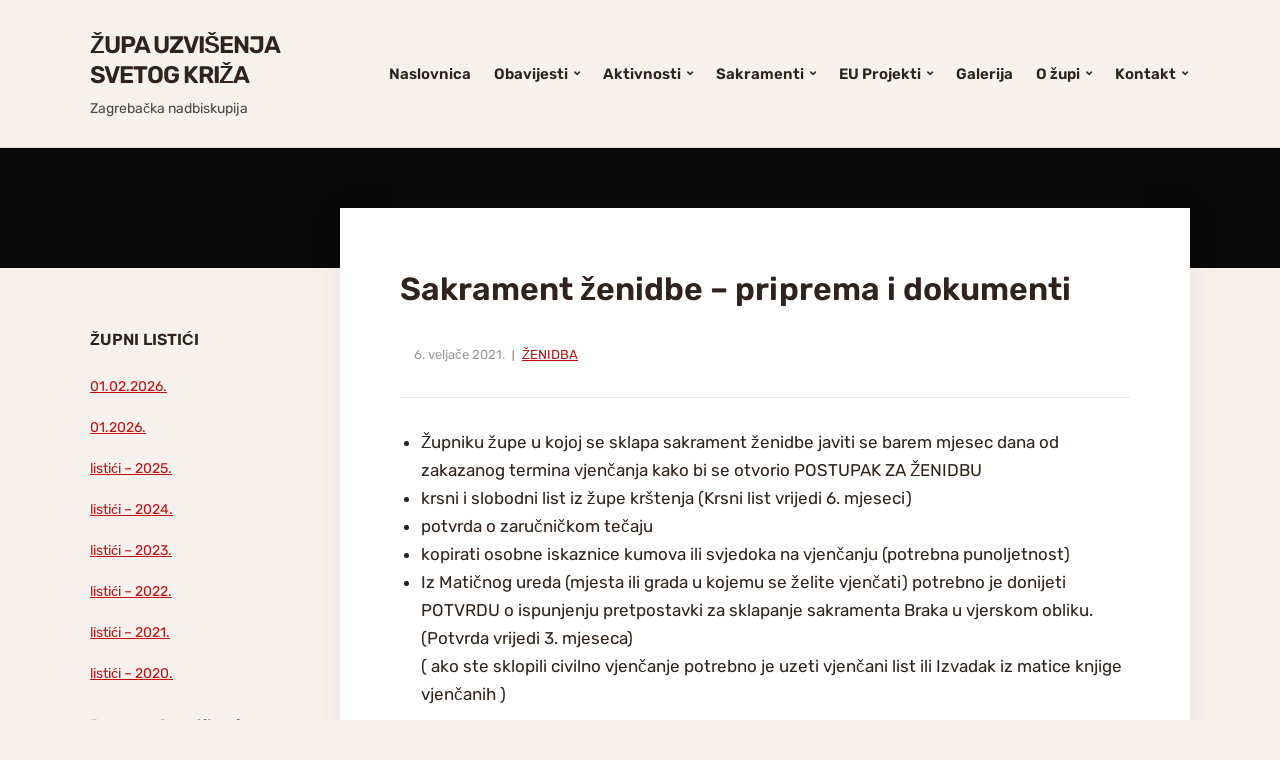

--- FILE ---
content_type: text/html; charset=UTF-8
request_url: https://www.zupa-svkrizzacretje.hr/2021/02/06/sakrament-zenidbe-priprema-i-dokumenti/
body_size: 9487
content:
<!DOCTYPE html>
<html lang="hr">
<head>
	<meta charset="UTF-8" />
	<meta http-equiv="X-UA-Compatible" content="IE=edge" />
	<meta name="viewport" content="width=device-width, initial-scale=1.0" />
<link rel="profile" href="//gmpg.org/xfn/11" />
	<title>Sakrament ženidbe &#8211; priprema i dokumenti &#8211; Župa Uzvišenja Svetog Križa</title>
<meta name='robots' content='max-image-preview:large' />
<link rel="alternate" type="application/rss+xml" title="Župa Uzvišenja Svetog Križa &raquo; Kanal" href="https://www.zupa-svkrizzacretje.hr/feed/" />
<link rel="alternate" type="application/rss+xml" title="Župa Uzvišenja Svetog Križa &raquo; Kanal komentara" href="https://www.zupa-svkrizzacretje.hr/comments/feed/" />
<link rel="alternate" type="application/rss+xml" title="Župa Uzvišenja Svetog Križa &raquo; Sakrament ženidbe &#8211; priprema i dokumenti Kanal komentara" href="https://www.zupa-svkrizzacretje.hr/2021/02/06/sakrament-zenidbe-priprema-i-dokumenti/feed/" />
<script type="text/javascript">
/* <![CDATA[ */
window._wpemojiSettings = {"baseUrl":"https:\/\/s.w.org\/images\/core\/emoji\/14.0.0\/72x72\/","ext":".png","svgUrl":"https:\/\/s.w.org\/images\/core\/emoji\/14.0.0\/svg\/","svgExt":".svg","source":{"concatemoji":"https:\/\/www.zupa-svkrizzacretje.hr\/wp-includes\/js\/wp-emoji-release.min.js?ver=6.4.7"}};
/*! This file is auto-generated */
!function(i,n){var o,s,e;function c(e){try{var t={supportTests:e,timestamp:(new Date).valueOf()};sessionStorage.setItem(o,JSON.stringify(t))}catch(e){}}function p(e,t,n){e.clearRect(0,0,e.canvas.width,e.canvas.height),e.fillText(t,0,0);var t=new Uint32Array(e.getImageData(0,0,e.canvas.width,e.canvas.height).data),r=(e.clearRect(0,0,e.canvas.width,e.canvas.height),e.fillText(n,0,0),new Uint32Array(e.getImageData(0,0,e.canvas.width,e.canvas.height).data));return t.every(function(e,t){return e===r[t]})}function u(e,t,n){switch(t){case"flag":return n(e,"\ud83c\udff3\ufe0f\u200d\u26a7\ufe0f","\ud83c\udff3\ufe0f\u200b\u26a7\ufe0f")?!1:!n(e,"\ud83c\uddfa\ud83c\uddf3","\ud83c\uddfa\u200b\ud83c\uddf3")&&!n(e,"\ud83c\udff4\udb40\udc67\udb40\udc62\udb40\udc65\udb40\udc6e\udb40\udc67\udb40\udc7f","\ud83c\udff4\u200b\udb40\udc67\u200b\udb40\udc62\u200b\udb40\udc65\u200b\udb40\udc6e\u200b\udb40\udc67\u200b\udb40\udc7f");case"emoji":return!n(e,"\ud83e\udef1\ud83c\udffb\u200d\ud83e\udef2\ud83c\udfff","\ud83e\udef1\ud83c\udffb\u200b\ud83e\udef2\ud83c\udfff")}return!1}function f(e,t,n){var r="undefined"!=typeof WorkerGlobalScope&&self instanceof WorkerGlobalScope?new OffscreenCanvas(300,150):i.createElement("canvas"),a=r.getContext("2d",{willReadFrequently:!0}),o=(a.textBaseline="top",a.font="600 32px Arial",{});return e.forEach(function(e){o[e]=t(a,e,n)}),o}function t(e){var t=i.createElement("script");t.src=e,t.defer=!0,i.head.appendChild(t)}"undefined"!=typeof Promise&&(o="wpEmojiSettingsSupports",s=["flag","emoji"],n.supports={everything:!0,everythingExceptFlag:!0},e=new Promise(function(e){i.addEventListener("DOMContentLoaded",e,{once:!0})}),new Promise(function(t){var n=function(){try{var e=JSON.parse(sessionStorage.getItem(o));if("object"==typeof e&&"number"==typeof e.timestamp&&(new Date).valueOf()<e.timestamp+604800&&"object"==typeof e.supportTests)return e.supportTests}catch(e){}return null}();if(!n){if("undefined"!=typeof Worker&&"undefined"!=typeof OffscreenCanvas&&"undefined"!=typeof URL&&URL.createObjectURL&&"undefined"!=typeof Blob)try{var e="postMessage("+f.toString()+"("+[JSON.stringify(s),u.toString(),p.toString()].join(",")+"));",r=new Blob([e],{type:"text/javascript"}),a=new Worker(URL.createObjectURL(r),{name:"wpTestEmojiSupports"});return void(a.onmessage=function(e){c(n=e.data),a.terminate(),t(n)})}catch(e){}c(n=f(s,u,p))}t(n)}).then(function(e){for(var t in e)n.supports[t]=e[t],n.supports.everything=n.supports.everything&&n.supports[t],"flag"!==t&&(n.supports.everythingExceptFlag=n.supports.everythingExceptFlag&&n.supports[t]);n.supports.everythingExceptFlag=n.supports.everythingExceptFlag&&!n.supports.flag,n.DOMReady=!1,n.readyCallback=function(){n.DOMReady=!0}}).then(function(){return e}).then(function(){var e;n.supports.everything||(n.readyCallback(),(e=n.source||{}).concatemoji?t(e.concatemoji):e.wpemoji&&e.twemoji&&(t(e.twemoji),t(e.wpemoji)))}))}((window,document),window._wpemojiSettings);
/* ]]> */
</script>
<link rel='stylesheet' id='ai1ec_style-css' href='//www.zupa-svkrizzacretje.hr/wp-content/plugins/all-in-one-event-calendar/public/themes-ai1ec/gamma/css/ai1ec_parsed_css.css?ver=3.0.0' type='text/css' media='all' />
<style id='wp-emoji-styles-inline-css' type='text/css'>

	img.wp-smiley, img.emoji {
		display: inline !important;
		border: none !important;
		box-shadow: none !important;
		height: 1em !important;
		width: 1em !important;
		margin: 0 0.07em !important;
		vertical-align: -0.1em !important;
		background: none !important;
		padding: 0 !important;
	}
</style>
<link rel='stylesheet' id='wp-block-library-css' href='https://www.zupa-svkrizzacretje.hr/wp-includes/css/dist/block-library/style.min.css?ver=6.4.7' type='text/css' media='all' />
<style id='classic-theme-styles-inline-css' type='text/css'>
/*! This file is auto-generated */
.wp-block-button__link{color:#fff;background-color:#32373c;border-radius:9999px;box-shadow:none;text-decoration:none;padding:calc(.667em + 2px) calc(1.333em + 2px);font-size:1.125em}.wp-block-file__button{background:#32373c;color:#fff;text-decoration:none}
</style>
<style id='global-styles-inline-css' type='text/css'>
body{--wp--preset--color--black: #000000;--wp--preset--color--cyan-bluish-gray: #abb8c3;--wp--preset--color--white: #ffffff;--wp--preset--color--pale-pink: #f78da7;--wp--preset--color--vivid-red: #cf2e2e;--wp--preset--color--luminous-vivid-orange: #ff6900;--wp--preset--color--luminous-vivid-amber: #fcb900;--wp--preset--color--light-green-cyan: #7bdcb5;--wp--preset--color--vivid-green-cyan: #00d084;--wp--preset--color--pale-cyan-blue: #8ed1fc;--wp--preset--color--vivid-cyan-blue: #0693e3;--wp--preset--color--vivid-purple: #9b51e0;--wp--preset--color--bbp-white-100: #ffffff;--wp--preset--color--bbp-black-100: #000000;--wp--preset--gradient--vivid-cyan-blue-to-vivid-purple: linear-gradient(135deg,rgba(6,147,227,1) 0%,rgb(155,81,224) 100%);--wp--preset--gradient--light-green-cyan-to-vivid-green-cyan: linear-gradient(135deg,rgb(122,220,180) 0%,rgb(0,208,130) 100%);--wp--preset--gradient--luminous-vivid-amber-to-luminous-vivid-orange: linear-gradient(135deg,rgba(252,185,0,1) 0%,rgba(255,105,0,1) 100%);--wp--preset--gradient--luminous-vivid-orange-to-vivid-red: linear-gradient(135deg,rgba(255,105,0,1) 0%,rgb(207,46,46) 100%);--wp--preset--gradient--very-light-gray-to-cyan-bluish-gray: linear-gradient(135deg,rgb(238,238,238) 0%,rgb(169,184,195) 100%);--wp--preset--gradient--cool-to-warm-spectrum: linear-gradient(135deg,rgb(74,234,220) 0%,rgb(151,120,209) 20%,rgb(207,42,186) 40%,rgb(238,44,130) 60%,rgb(251,105,98) 80%,rgb(254,248,76) 100%);--wp--preset--gradient--blush-light-purple: linear-gradient(135deg,rgb(255,206,236) 0%,rgb(152,150,240) 100%);--wp--preset--gradient--blush-bordeaux: linear-gradient(135deg,rgb(254,205,165) 0%,rgb(254,45,45) 50%,rgb(107,0,62) 100%);--wp--preset--gradient--luminous-dusk: linear-gradient(135deg,rgb(255,203,112) 0%,rgb(199,81,192) 50%,rgb(65,88,208) 100%);--wp--preset--gradient--pale-ocean: linear-gradient(135deg,rgb(255,245,203) 0%,rgb(182,227,212) 50%,rgb(51,167,181) 100%);--wp--preset--gradient--electric-grass: linear-gradient(135deg,rgb(202,248,128) 0%,rgb(113,206,126) 100%);--wp--preset--gradient--midnight: linear-gradient(135deg,rgb(2,3,129) 0%,rgb(40,116,252) 100%);--wp--preset--font-size--small: 13px;--wp--preset--font-size--medium: 20px;--wp--preset--font-size--large: 36px;--wp--preset--font-size--x-large: 42px;--wp--preset--spacing--20: 0.44rem;--wp--preset--spacing--30: 0.67rem;--wp--preset--spacing--40: 1rem;--wp--preset--spacing--50: 1.5rem;--wp--preset--spacing--60: 2.25rem;--wp--preset--spacing--70: 3.38rem;--wp--preset--spacing--80: 5.06rem;--wp--preset--shadow--natural: 6px 6px 9px rgba(0, 0, 0, 0.2);--wp--preset--shadow--deep: 12px 12px 50px rgba(0, 0, 0, 0.4);--wp--preset--shadow--sharp: 6px 6px 0px rgba(0, 0, 0, 0.2);--wp--preset--shadow--outlined: 6px 6px 0px -3px rgba(255, 255, 255, 1), 6px 6px rgba(0, 0, 0, 1);--wp--preset--shadow--crisp: 6px 6px 0px rgba(0, 0, 0, 1);}:where(.is-layout-flex){gap: 0.5em;}:where(.is-layout-grid){gap: 0.5em;}body .is-layout-flow > .alignleft{float: left;margin-inline-start: 0;margin-inline-end: 2em;}body .is-layout-flow > .alignright{float: right;margin-inline-start: 2em;margin-inline-end: 0;}body .is-layout-flow > .aligncenter{margin-left: auto !important;margin-right: auto !important;}body .is-layout-constrained > .alignleft{float: left;margin-inline-start: 0;margin-inline-end: 2em;}body .is-layout-constrained > .alignright{float: right;margin-inline-start: 2em;margin-inline-end: 0;}body .is-layout-constrained > .aligncenter{margin-left: auto !important;margin-right: auto !important;}body .is-layout-constrained > :where(:not(.alignleft):not(.alignright):not(.alignfull)){max-width: var(--wp--style--global--content-size);margin-left: auto !important;margin-right: auto !important;}body .is-layout-constrained > .alignwide{max-width: var(--wp--style--global--wide-size);}body .is-layout-flex{display: flex;}body .is-layout-flex{flex-wrap: wrap;align-items: center;}body .is-layout-flex > *{margin: 0;}body .is-layout-grid{display: grid;}body .is-layout-grid > *{margin: 0;}:where(.wp-block-columns.is-layout-flex){gap: 2em;}:where(.wp-block-columns.is-layout-grid){gap: 2em;}:where(.wp-block-post-template.is-layout-flex){gap: 1.25em;}:where(.wp-block-post-template.is-layout-grid){gap: 1.25em;}.has-black-color{color: var(--wp--preset--color--black) !important;}.has-cyan-bluish-gray-color{color: var(--wp--preset--color--cyan-bluish-gray) !important;}.has-white-color{color: var(--wp--preset--color--white) !important;}.has-pale-pink-color{color: var(--wp--preset--color--pale-pink) !important;}.has-vivid-red-color{color: var(--wp--preset--color--vivid-red) !important;}.has-luminous-vivid-orange-color{color: var(--wp--preset--color--luminous-vivid-orange) !important;}.has-luminous-vivid-amber-color{color: var(--wp--preset--color--luminous-vivid-amber) !important;}.has-light-green-cyan-color{color: var(--wp--preset--color--light-green-cyan) !important;}.has-vivid-green-cyan-color{color: var(--wp--preset--color--vivid-green-cyan) !important;}.has-pale-cyan-blue-color{color: var(--wp--preset--color--pale-cyan-blue) !important;}.has-vivid-cyan-blue-color{color: var(--wp--preset--color--vivid-cyan-blue) !important;}.has-vivid-purple-color{color: var(--wp--preset--color--vivid-purple) !important;}.has-black-background-color{background-color: var(--wp--preset--color--black) !important;}.has-cyan-bluish-gray-background-color{background-color: var(--wp--preset--color--cyan-bluish-gray) !important;}.has-white-background-color{background-color: var(--wp--preset--color--white) !important;}.has-pale-pink-background-color{background-color: var(--wp--preset--color--pale-pink) !important;}.has-vivid-red-background-color{background-color: var(--wp--preset--color--vivid-red) !important;}.has-luminous-vivid-orange-background-color{background-color: var(--wp--preset--color--luminous-vivid-orange) !important;}.has-luminous-vivid-amber-background-color{background-color: var(--wp--preset--color--luminous-vivid-amber) !important;}.has-light-green-cyan-background-color{background-color: var(--wp--preset--color--light-green-cyan) !important;}.has-vivid-green-cyan-background-color{background-color: var(--wp--preset--color--vivid-green-cyan) !important;}.has-pale-cyan-blue-background-color{background-color: var(--wp--preset--color--pale-cyan-blue) !important;}.has-vivid-cyan-blue-background-color{background-color: var(--wp--preset--color--vivid-cyan-blue) !important;}.has-vivid-purple-background-color{background-color: var(--wp--preset--color--vivid-purple) !important;}.has-black-border-color{border-color: var(--wp--preset--color--black) !important;}.has-cyan-bluish-gray-border-color{border-color: var(--wp--preset--color--cyan-bluish-gray) !important;}.has-white-border-color{border-color: var(--wp--preset--color--white) !important;}.has-pale-pink-border-color{border-color: var(--wp--preset--color--pale-pink) !important;}.has-vivid-red-border-color{border-color: var(--wp--preset--color--vivid-red) !important;}.has-luminous-vivid-orange-border-color{border-color: var(--wp--preset--color--luminous-vivid-orange) !important;}.has-luminous-vivid-amber-border-color{border-color: var(--wp--preset--color--luminous-vivid-amber) !important;}.has-light-green-cyan-border-color{border-color: var(--wp--preset--color--light-green-cyan) !important;}.has-vivid-green-cyan-border-color{border-color: var(--wp--preset--color--vivid-green-cyan) !important;}.has-pale-cyan-blue-border-color{border-color: var(--wp--preset--color--pale-cyan-blue) !important;}.has-vivid-cyan-blue-border-color{border-color: var(--wp--preset--color--vivid-cyan-blue) !important;}.has-vivid-purple-border-color{border-color: var(--wp--preset--color--vivid-purple) !important;}.has-vivid-cyan-blue-to-vivid-purple-gradient-background{background: var(--wp--preset--gradient--vivid-cyan-blue-to-vivid-purple) !important;}.has-light-green-cyan-to-vivid-green-cyan-gradient-background{background: var(--wp--preset--gradient--light-green-cyan-to-vivid-green-cyan) !important;}.has-luminous-vivid-amber-to-luminous-vivid-orange-gradient-background{background: var(--wp--preset--gradient--luminous-vivid-amber-to-luminous-vivid-orange) !important;}.has-luminous-vivid-orange-to-vivid-red-gradient-background{background: var(--wp--preset--gradient--luminous-vivid-orange-to-vivid-red) !important;}.has-very-light-gray-to-cyan-bluish-gray-gradient-background{background: var(--wp--preset--gradient--very-light-gray-to-cyan-bluish-gray) !important;}.has-cool-to-warm-spectrum-gradient-background{background: var(--wp--preset--gradient--cool-to-warm-spectrum) !important;}.has-blush-light-purple-gradient-background{background: var(--wp--preset--gradient--blush-light-purple) !important;}.has-blush-bordeaux-gradient-background{background: var(--wp--preset--gradient--blush-bordeaux) !important;}.has-luminous-dusk-gradient-background{background: var(--wp--preset--gradient--luminous-dusk) !important;}.has-pale-ocean-gradient-background{background: var(--wp--preset--gradient--pale-ocean) !important;}.has-electric-grass-gradient-background{background: var(--wp--preset--gradient--electric-grass) !important;}.has-midnight-gradient-background{background: var(--wp--preset--gradient--midnight) !important;}.has-small-font-size{font-size: var(--wp--preset--font-size--small) !important;}.has-medium-font-size{font-size: var(--wp--preset--font-size--medium) !important;}.has-large-font-size{font-size: var(--wp--preset--font-size--large) !important;}.has-x-large-font-size{font-size: var(--wp--preset--font-size--x-large) !important;}
.wp-block-navigation a:where(:not(.wp-element-button)){color: inherit;}
:where(.wp-block-post-template.is-layout-flex){gap: 1.25em;}:where(.wp-block-post-template.is-layout-grid){gap: 1.25em;}
:where(.wp-block-columns.is-layout-flex){gap: 2em;}:where(.wp-block-columns.is-layout-grid){gap: 2em;}
.wp-block-pullquote{font-size: 1.5em;line-height: 1.6;}
</style>
<link rel='stylesheet' id='contact-form-7-css' href='https://www.zupa-svkrizzacretje.hr/wp-content/plugins/contact-form-7/includes/css/styles.css?ver=5.6' type='text/css' media='all' />
<link rel='stylesheet' id='survey-maker-min-css' href='https://www.zupa-svkrizzacretje.hr/wp-content/plugins/survey-maker/public/css/survey-maker-public-min.css?ver=5.1.9.8' type='text/css' media='all' />
<link rel='stylesheet' id='faith-style-css' href='https://www.zupa-svkrizzacretje.hr/wp-content/themes/faith/style.css?ver=1.3.2' type='text/css' media='all' />
<style id='faith-style-inline-css' type='text/css'>

		/* Custom Header Background Color */
		:root {
			--faith-special-background-color: #f6f1ed;
		}

		/* Custom Footer Background Color */
		:root {
			--faith-footer-background-color: #b5a397;
		}

		/* Custom Accent Color */
		:root {
			--faith-primary-accent-color: #e3e1e3;
		}

		/* Custom Link Color */
		:root {
			--faith-link-color: #c11111;
		}

		/* Custom Link:hover Color */
		:root {
			--faith-link-color-hover: #c15555;
		}

		/* Custom Main Text Color */
		:root {
			--faith-primary-text-color: #30231d
		}

		/* Custom Secondary Text Color */

		:root {
			--faith-secondary-text-color: #6a5750;
		}
</style>
<link rel='stylesheet' id='ilovewp-icomoon-css' href='https://www.zupa-svkrizzacretje.hr/wp-content/themes/faith/css/icomoon.css?ver=1.3.2' type='text/css' media='all' />
<script type="text/javascript" src="https://www.zupa-svkrizzacretje.hr/wp-includes/js/jquery/jquery.min.js?ver=3.7.1" id="jquery-core-js"></script>
<script type="text/javascript" src="https://www.zupa-svkrizzacretje.hr/wp-includes/js/jquery/jquery-migrate.min.js?ver=3.4.1" id="jquery-migrate-js"></script>
<script type="text/javascript" src="https://www.zupa-svkrizzacretje.hr/wp-content/themes/faith/js/superfish.min.js?ver=1" id="jquery-superfish-js"></script>
<script type="text/javascript" src="https://www.zupa-svkrizzacretje.hr/wp-content/themes/faith/js/jquery.flexslider-min.js?ver=1" id="jquery-flexslider-js"></script>
<link rel="https://api.w.org/" href="https://www.zupa-svkrizzacretje.hr/wp-json/" /><link rel="alternate" type="application/json" href="https://www.zupa-svkrizzacretje.hr/wp-json/wp/v2/posts/2870" /><link rel="EditURI" type="application/rsd+xml" title="RSD" href="https://www.zupa-svkrizzacretje.hr/xmlrpc.php?rsd" />
<meta name="generator" content="WordPress 6.4.7" />
<link rel="canonical" href="https://www.zupa-svkrizzacretje.hr/2021/02/06/sakrament-zenidbe-priprema-i-dokumenti/" />
<link rel='shortlink' href='https://www.zupa-svkrizzacretje.hr/?p=2870' />
<link rel="alternate" type="application/json+oembed" href="https://www.zupa-svkrizzacretje.hr/wp-json/oembed/1.0/embed?url=https%3A%2F%2Fwww.zupa-svkrizzacretje.hr%2F2021%2F02%2F06%2Fsakrament-zenidbe-priprema-i-dokumenti%2F" />
<link rel="alternate" type="text/xml+oembed" href="https://www.zupa-svkrizzacretje.hr/wp-json/oembed/1.0/embed?url=https%3A%2F%2Fwww.zupa-svkrizzacretje.hr%2F2021%2F02%2F06%2Fsakrament-zenidbe-priprema-i-dokumenti%2F&#038;format=xml" />
<link rel="pingback" href="https://www.zupa-svkrizzacretje.hr/xmlrpc.php">
<style type="text/css" id="custom-background-css">
body.custom-background { background-color: #f6f1ed; }
</style>
	<link rel="icon" href="https://www.zupa-svkrizzacretje.hr/wp-content/uploads/2018/02/cropped-ikonastranice-32x32.jpg" sizes="32x32" />
<link rel="icon" href="https://www.zupa-svkrizzacretje.hr/wp-content/uploads/2018/02/cropped-ikonastranice-192x192.jpg" sizes="192x192" />
<link rel="apple-touch-icon" href="https://www.zupa-svkrizzacretje.hr/wp-content/uploads/2018/02/cropped-ikonastranice-180x180.jpg" />
<meta name="msapplication-TileImage" content="https://www.zupa-svkrizzacretje.hr/wp-content/uploads/2018/02/cropped-ikonastranice-270x270.jpg" />
		<style type="text/css" id="wp-custom-css">
			.category-services .post-meta{
	display: none;
}
p.my-class {     
  text-align: center;
	font-family: "Comic Sans MS"
}
.wrapper.wrapper-header {
    display: flex;
    align-items: center;
    justify-content: flex-start; /* sve ulijevo */
    gap: 10px; /* razmak između naslova i menija */
}


		</style>
		
</head>

<body class="post-template-default single single-post postid-2870 single-format-standard custom-background wp-embed-responsive page-header-default ">


<div id="container">

	<a class="skip-link screen-reader-text" href="#site-main">Idi na sadržaj</a>
	<header class="site-header" role="banner">
	
		<div class="wrapper wrapper-header">

			<div id="site-branding">				<p class="site-title"><a href="https://www.zupa-svkrizzacretje.hr/" rel="home">Župa Uzvišenja Svetog Križa</a></p>
				<p class="site-description">Zagrebačka nadbiskupija</p>			</div><!-- #site-branding -->
			<div id="site-header-navigation">

				<span id="site-mobile-menu-toggle">
	<button class="site-toggle-anchor">
		<span class="site-toggle-icon site-toggle-icon-open is-visible icon-icomoon ilovewp-icon-bars"></span>
		<span class="site-toggle-label site-toggle-label-open is-visible">Izbornik</span>
		<span class="site-toggle-icon site-toggle-icon-close icon-icomoon ilovewp-icon-bars"></span>
		<span class="site-toggle-label site-toggle-label-close">Izbornik</span>
	</button><!-- .site-toggle-anchor -->
</span><!-- #site-mobile-menu-toggle --><div id="site-mobile-menu">
	<div class="menu-wrapper">

				<nav class="mobile-menu" aria-label="Mobilni izbornik">
			<ul id="menu-top-menu" class="menu"><li id="menu-item-1270" class="menu-item menu-item-type-post_type menu-item-object-page menu-item-home menu-item-1270"><a href="https://www.zupa-svkrizzacretje.hr/">Naslovnica</a></li>
<li id="menu-item-127" class="menu-item menu-item-type-post_type menu-item-object-page current_page_parent menu-item-has-children menu-item-127"><a href="https://www.zupa-svkrizzacretje.hr/obavijesti/">Obavijesti</a><button class="sub-menu-toggle toggle-anchor"><span class="screen-reader-text">Prikaži pod-izbornik</span><i class="icon-icomoon ilovewp-icon-chevron-down"></i></span></button>
<ul class="sub-menu">
	<li id="menu-item-866" class="menu-item menu-item-type-post_type menu-item-object-page current_page_parent menu-item-866"><a href="https://www.zupa-svkrizzacretje.hr/obavijesti/">Sve obavijesti</a></li>
	<li id="menu-item-1274" class="menu-item menu-item-type-post_type menu-item-object-page menu-item-1274"><a href="https://www.zupa-svkrizzacretje.hr/calendar/">Kalendar</a></li>
	<li id="menu-item-135" class="menu-item menu-item-type-taxonomy menu-item-object-category menu-item-135"><a href="https://www.zupa-svkrizzacretje.hr/category/izdvojeno/">Izdvojeno</a></li>
</ul>
</li>
<li id="menu-item-930" class="menu-item menu-item-type-taxonomy menu-item-object-category menu-item-has-children menu-item-930"><a href="https://www.zupa-svkrizzacretje.hr/category/pastoralne-aktivnosti/">Aktivnosti</a><button class="sub-menu-toggle toggle-anchor"><span class="screen-reader-text">Prikaži pod-izbornik</span><i class="icon-icomoon ilovewp-icon-chevron-down"></i></span></button>
<ul class="sub-menu">
	<li id="menu-item-932" class="menu-item menu-item-type-taxonomy menu-item-object-category menu-item-932"><a href="https://www.zupa-svkrizzacretje.hr/category/pastoralne-aktivnosti/kreativna-radionica/">Kreativna radionica</a></li>
	<li id="menu-item-931" class="menu-item menu-item-type-taxonomy menu-item-object-category menu-item-931"><a href="https://www.zupa-svkrizzacretje.hr/category/pastoralne-aktivnosti/djecji-zbor/">Dječji zbor</a></li>
	<li id="menu-item-934" class="menu-item menu-item-type-taxonomy menu-item-object-category menu-item-934"><a href="https://www.zupa-svkrizzacretje.hr/category/pastoralne-aktivnosti/mjesoviti-zbor/">Mješoviti zbor</a></li>
	<li id="menu-item-935" class="menu-item menu-item-type-taxonomy menu-item-object-category menu-item-935"><a href="https://www.zupa-svkrizzacretje.hr/category/pastoralne-aktivnosti/zbor-mladih/">Zbor mladih</a></li>
	<li id="menu-item-933" class="menu-item menu-item-type-taxonomy menu-item-object-category menu-item-933"><a href="https://www.zupa-svkrizzacretje.hr/category/pastoralne-aktivnosti/ministranti/">Ministranti</a></li>
	<li id="menu-item-1164" class="menu-item menu-item-type-taxonomy menu-item-object-category menu-item-1164"><a href="https://www.zupa-svkrizzacretje.hr/category/pastoralne-aktivnosti/zupni-caritas/">Župni caritas</a></li>
	<li id="menu-item-3135" class="menu-item menu-item-type-taxonomy menu-item-object-category menu-item-3135"><a href="https://www.zupa-svkrizzacretje.hr/category/pastoralne-aktivnosti/molitelji-zive-krunice/">Molitelji žive krunice</a></li>
</ul>
</li>
<li id="menu-item-929" class="menu-item menu-item-type-taxonomy menu-item-object-category current-post-ancestor menu-item-has-children menu-item-929"><a href="https://www.zupa-svkrizzacretje.hr/category/sakramenti/">Sakramenti</a><button class="sub-menu-toggle toggle-anchor"><span class="screen-reader-text">Prikaži pod-izbornik</span><i class="icon-icomoon ilovewp-icon-chevron-down"></i></span></button>
<ul class="sub-menu">
	<li id="menu-item-1360" class="menu-item menu-item-type-taxonomy menu-item-object-category menu-item-1360"><a href="https://www.zupa-svkrizzacretje.hr/category/sakramenti/krstenje/">Krštenje</a></li>
	<li id="menu-item-924" class="menu-item menu-item-type-taxonomy menu-item-object-category menu-item-924"><a href="https://www.zupa-svkrizzacretje.hr/category/sakramenti/sveta-potvrda/">Sveta Potvrda</a></li>
	<li id="menu-item-925" class="menu-item menu-item-type-taxonomy menu-item-object-category menu-item-925"><a href="https://www.zupa-svkrizzacretje.hr/category/sakramenti/sveta-pricest/">Sveta Pričest</a></li>
	<li id="menu-item-1361" class="menu-item menu-item-type-taxonomy menu-item-object-category menu-item-1361"><a href="https://www.zupa-svkrizzacretje.hr/category/sakramenti/pomirenje/">Pomirenje</a></li>
	<li id="menu-item-1359" class="menu-item menu-item-type-taxonomy menu-item-object-category menu-item-1359"><a href="https://www.zupa-svkrizzacretje.hr/category/sakramenti/bolesnicko-pomazanje/">Bolesničko pomazanje</a></li>
	<li id="menu-item-1362" class="menu-item menu-item-type-taxonomy menu-item-object-category menu-item-1362"><a href="https://www.zupa-svkrizzacretje.hr/category/sakramenti/sveti-red/">Sveti red</a></li>
	<li id="menu-item-926" class="menu-item menu-item-type-taxonomy menu-item-object-category current-post-ancestor current-menu-parent current-post-parent menu-item-926"><a href="https://www.zupa-svkrizzacretje.hr/category/sakramenti/zenidba/">Ženidba</a></li>
</ul>
</li>
<li id="menu-item-4307" class="menu-item menu-item-type-post_type menu-item-object-page menu-item-has-children menu-item-4307"><a href="https://www.zupa-svkrizzacretje.hr/eu-projekti/">EU Projekti</a><button class="sub-menu-toggle toggle-anchor"><span class="screen-reader-text">Prikaži pod-izbornik</span><i class="icon-icomoon ilovewp-icon-chevron-down"></i></span></button>
<ul class="sub-menu">
	<li id="menu-item-4308" class="menu-item menu-item-type-post_type menu-item-object-page menu-item-4308"><a href="https://www.zupa-svkrizzacretje.hr/provedba-mjera-zastite-kapele-sv-vida-u-komoru-zacretskom/">Provedba mjera zaštite kapele Sv. Vida u Komoru Začretskom</a></li>
	<li id="menu-item-4309" class="menu-item menu-item-type-post_type menu-item-object-page menu-item-4309"><a href="https://www.zupa-svkrizzacretje.hr/provedba-mjera-zastite-kapele-blazene-djevice-marije-u-klupcima-zacretskim/">Provedba mjera zaštite kapele Blažene Djevice Marije u Klupcima Začretskim</a></li>
</ul>
</li>
<li id="menu-item-137" class="menu-item menu-item-type-taxonomy menu-item-object-category menu-item-137"><a href="https://www.zupa-svkrizzacretje.hr/category/galerija/">Galerija</a></li>
<li id="menu-item-864" class="menu-item menu-item-type-post_type menu-item-object-page menu-item-has-children menu-item-864"><a href="https://www.zupa-svkrizzacretje.hr/povijest/">O župi</a><button class="sub-menu-toggle toggle-anchor"><span class="screen-reader-text">Prikaži pod-izbornik</span><i class="icon-icomoon ilovewp-icon-chevron-down"></i></span></button>
<ul class="sub-menu">
	<li id="menu-item-645" class="menu-item menu-item-type-post_type menu-item-object-page menu-item-645"><a href="https://www.zupa-svkrizzacretje.hr/kapele/">Kapele</a></li>
	<li id="menu-item-755" class="menu-item menu-item-type-post_type menu-item-object-page menu-item-755"><a href="https://www.zupa-svkrizzacretje.hr/raspela/">Raspela</a></li>
	<li id="menu-item-759" class="menu-item menu-item-type-post_type menu-item-object-page menu-item-759"><a href="https://www.zupa-svkrizzacretje.hr/povijest/">Povijest</a></li>
</ul>
</li>
<li id="menu-item-936" class="menu-item menu-item-type-post_type menu-item-object-page menu-item-has-children menu-item-936"><a href="https://www.zupa-svkrizzacretje.hr/kontakt/">Kontakt</a><button class="sub-menu-toggle toggle-anchor"><span class="screen-reader-text">Prikaži pod-izbornik</span><i class="icon-icomoon ilovewp-icon-chevron-down"></i></span></button>
<ul class="sub-menu">
	<li id="menu-item-1097" class="menu-item menu-item-type-post_type menu-item-object-page menu-item-1097"><a href="https://www.zupa-svkrizzacretje.hr/links/">Poveznice</a></li>
</ul>
</li>
</ul>		</nav><!-- .mobile-menu -->
	</div><!-- .menu-wrapper -->
</div><!-- #site-mobile-menu -->	
				
				<nav id="faith-site-menu-main">
					<ul id="menu-main-menu" class="navbar-nav dropdown sf-menu"><li class="menu-item menu-item-type-post_type menu-item-object-page menu-item-home menu-item-1270"><a href="https://www.zupa-svkrizzacretje.hr/">Naslovnica</a></li>
<li class="menu-item menu-item-type-post_type menu-item-object-page current_page_parent menu-item-has-children menu-item-127"><a href="https://www.zupa-svkrizzacretje.hr/obavijesti/">Obavijesti</a>
<ul class="sub-menu">
	<li class="menu-item menu-item-type-post_type menu-item-object-page current_page_parent menu-item-866"><a href="https://www.zupa-svkrizzacretje.hr/obavijesti/">Sve obavijesti</a></li>
	<li class="menu-item menu-item-type-post_type menu-item-object-page menu-item-1274"><a href="https://www.zupa-svkrizzacretje.hr/calendar/">Kalendar</a></li>
	<li class="menu-item menu-item-type-taxonomy menu-item-object-category menu-item-135"><a href="https://www.zupa-svkrizzacretje.hr/category/izdvojeno/">Izdvojeno</a></li>
</ul>
</li>
<li class="menu-item menu-item-type-taxonomy menu-item-object-category menu-item-has-children menu-item-930"><a href="https://www.zupa-svkrizzacretje.hr/category/pastoralne-aktivnosti/">Aktivnosti</a>
<ul class="sub-menu">
	<li class="menu-item menu-item-type-taxonomy menu-item-object-category menu-item-932"><a href="https://www.zupa-svkrizzacretje.hr/category/pastoralne-aktivnosti/kreativna-radionica/">Kreativna radionica</a></li>
	<li class="menu-item menu-item-type-taxonomy menu-item-object-category menu-item-931"><a href="https://www.zupa-svkrizzacretje.hr/category/pastoralne-aktivnosti/djecji-zbor/">Dječji zbor</a></li>
	<li class="menu-item menu-item-type-taxonomy menu-item-object-category menu-item-934"><a href="https://www.zupa-svkrizzacretje.hr/category/pastoralne-aktivnosti/mjesoviti-zbor/">Mješoviti zbor</a></li>
	<li class="menu-item menu-item-type-taxonomy menu-item-object-category menu-item-935"><a href="https://www.zupa-svkrizzacretje.hr/category/pastoralne-aktivnosti/zbor-mladih/">Zbor mladih</a></li>
	<li class="menu-item menu-item-type-taxonomy menu-item-object-category menu-item-933"><a href="https://www.zupa-svkrizzacretje.hr/category/pastoralne-aktivnosti/ministranti/">Ministranti</a></li>
	<li class="menu-item menu-item-type-taxonomy menu-item-object-category menu-item-1164"><a href="https://www.zupa-svkrizzacretje.hr/category/pastoralne-aktivnosti/zupni-caritas/">Župni caritas</a></li>
	<li class="menu-item menu-item-type-taxonomy menu-item-object-category menu-item-3135"><a href="https://www.zupa-svkrizzacretje.hr/category/pastoralne-aktivnosti/molitelji-zive-krunice/">Molitelji žive krunice</a></li>
</ul>
</li>
<li class="menu-item menu-item-type-taxonomy menu-item-object-category current-post-ancestor menu-item-has-children menu-item-929"><a href="https://www.zupa-svkrizzacretje.hr/category/sakramenti/">Sakramenti</a>
<ul class="sub-menu">
	<li class="menu-item menu-item-type-taxonomy menu-item-object-category menu-item-1360"><a href="https://www.zupa-svkrizzacretje.hr/category/sakramenti/krstenje/">Krštenje</a></li>
	<li class="menu-item menu-item-type-taxonomy menu-item-object-category menu-item-924"><a href="https://www.zupa-svkrizzacretje.hr/category/sakramenti/sveta-potvrda/">Sveta Potvrda</a></li>
	<li class="menu-item menu-item-type-taxonomy menu-item-object-category menu-item-925"><a href="https://www.zupa-svkrizzacretje.hr/category/sakramenti/sveta-pricest/">Sveta Pričest</a></li>
	<li class="menu-item menu-item-type-taxonomy menu-item-object-category menu-item-1361"><a href="https://www.zupa-svkrizzacretje.hr/category/sakramenti/pomirenje/">Pomirenje</a></li>
	<li class="menu-item menu-item-type-taxonomy menu-item-object-category menu-item-1359"><a href="https://www.zupa-svkrizzacretje.hr/category/sakramenti/bolesnicko-pomazanje/">Bolesničko pomazanje</a></li>
	<li class="menu-item menu-item-type-taxonomy menu-item-object-category menu-item-1362"><a href="https://www.zupa-svkrizzacretje.hr/category/sakramenti/sveti-red/">Sveti red</a></li>
	<li class="menu-item menu-item-type-taxonomy menu-item-object-category current-post-ancestor current-menu-parent current-post-parent menu-item-926"><a href="https://www.zupa-svkrizzacretje.hr/category/sakramenti/zenidba/">Ženidba</a></li>
</ul>
</li>
<li class="menu-item menu-item-type-post_type menu-item-object-page menu-item-has-children menu-item-4307"><a href="https://www.zupa-svkrizzacretje.hr/eu-projekti/">EU Projekti</a>
<ul class="sub-menu">
	<li class="menu-item menu-item-type-post_type menu-item-object-page menu-item-4308"><a href="https://www.zupa-svkrizzacretje.hr/provedba-mjera-zastite-kapele-sv-vida-u-komoru-zacretskom/">Provedba mjera zaštite kapele Sv. Vida u Komoru Začretskom</a></li>
	<li class="menu-item menu-item-type-post_type menu-item-object-page menu-item-4309"><a href="https://www.zupa-svkrizzacretje.hr/provedba-mjera-zastite-kapele-blazene-djevice-marije-u-klupcima-zacretskim/">Provedba mjera zaštite kapele Blažene Djevice Marije u Klupcima Začretskim</a></li>
</ul>
</li>
<li class="menu-item menu-item-type-taxonomy menu-item-object-category menu-item-137"><a href="https://www.zupa-svkrizzacretje.hr/category/galerija/">Galerija</a></li>
<li class="menu-item menu-item-type-post_type menu-item-object-page menu-item-has-children menu-item-864"><a href="https://www.zupa-svkrizzacretje.hr/povijest/">O župi</a>
<ul class="sub-menu">
	<li class="menu-item menu-item-type-post_type menu-item-object-page menu-item-645"><a href="https://www.zupa-svkrizzacretje.hr/kapele/">Kapele</a></li>
	<li class="menu-item menu-item-type-post_type menu-item-object-page menu-item-755"><a href="https://www.zupa-svkrizzacretje.hr/raspela/">Raspela</a></li>
	<li class="menu-item menu-item-type-post_type menu-item-object-page menu-item-759"><a href="https://www.zupa-svkrizzacretje.hr/povijest/">Povijest</a></li>
</ul>
</li>
<li class="menu-item menu-item-type-post_type menu-item-object-page menu-item-has-children menu-item-936"><a href="https://www.zupa-svkrizzacretje.hr/kontakt/">Kontakt</a>
<ul class="sub-menu">
	<li class="menu-item menu-item-type-post_type menu-item-object-page menu-item-1097"><a href="https://www.zupa-svkrizzacretje.hr/links/">Poveznice</a></li>
</ul>
</li>
</ul>				</nav><!-- #menu-main -->
			
			</div><!-- #site-header-navigation -->
						
		</div><!-- .wrapper .wrapper-header -->

	</header><!-- .site-header -->
		<div id="ilovewp-hero" class="ilovewp-hero-blankfill">
	</div><!-- #ilovewp-hero -->

	<div id="site-main" class="page-has-frame">

		<div class="wrapper wrapper-main">
		
			<main id="site-content" class="site-main" role="main">
			
								
				<div class="site-content-wrapper">

					
<article id="post-2870" class="post-2870 post type-post status-publish format-standard hentry category-zenidba">

	<header class="ilovewp-page-intro ilovewp-page-inner">
		<h1 class="title-page">Sakrament ženidbe &#8211; priprema i dokumenti</h1>
		<span class="post-meta-gravatar"></span>
				<p class="post-meta">
			<span class="posted-on"><time class="entry-date published" datetime="2021-02-06T20:55:38+01:00">6. veljače 2021.</time></span>
			<span class="post-meta-category"><a href="https://www.zupa-svkrizzacretje.hr/category/sakramenti/zenidba/" rel="category tag">Ženidba</a></span>
		</p><!-- .post-meta -->
	</header><!-- .ilovewp-page-intro -->

	<div class="post-single">

		
<ul><li>Župniku župe u kojoj se sklapa sakrament ženidbe javiti se barem mjesec dana od zakazanog termina vjenčanja kako bi se otvorio POSTUPAK ZA ŽENIDBU</li><li>krsni i slobodni list iz župe krštenja (Krsni list vrijedi 6. mjeseci)</li><li>potvrda o zaručničkom tečaju</li><li>kopirati osobne iskaznice kumova ili svjedoka na vjenčanju (potrebna punoljetnost)</li><li>Iz Matičnog ureda (mjesta ili grada u kojemu se želite vjenčati) potrebno je donijeti POTVRDU o ispunjenju pretpostavki za sklapanje sakramenta Braka u vjerskom obliku. (Potvrda vrijedi 3. mjeseca)<br>( ako ste sklopili civilno vjenčanje potrebno je uzeti vjenčani list ili Izvadak iz matice knjige vjenčanih )</li></ul>



<p></p>

		
		
	</div><!-- .post-single -->

</article><!-- #post-2870 -->					
										
				</div><!-- .site-content-wrapper -->
				
							
			</main><!-- #site-content -->
			
			
<aside id="site-aside" role="complementary">

	<div class="site-aside-wrapper">
	
		
		<div id="text-22" class="widget widget_text"><p class="widget-title">ŽUPNI LISTIĆI</p>			<div class="textwidget"><p><a href="https://www.zupa-svkrizzacretje.hr/wp-content/uploads/2026/01/01.02.2026.pdf">01.02.2026.</a></p>
<p><a href="https://www.zupa-svkrizzacretje.hr/wp-content/uploads/2026/01/01.2026.zip">01.2026.</a></p>
<p><a href="https://www.zupa-svkrizzacretje.hr/wp-content/uploads/2026/01/listici-2025.zip">listići &#8211; 2025.</a></p>
<p><a href="https://www.zupa-svkrizzacretje.hr/wp-content/uploads/2025/08/listici-2024-1.zip">listići &#8211; 2024.</a></p>
<p><a href="https://www.zupa-svkrizzacretje.hr/wp-content/uploads/2024/02/listici-2023.zip">listići &#8211; 2023.</a></p>
<p><a href="https://www.zupa-svkrizzacretje.hr/wp-content/uploads/2023/02/listici-2022..zip">listići &#8211; 2022.</a></p>
<p><a href="https://www.zupa-svkrizzacretje.hr/wp-content/uploads/2021/12/listici-2021..zip">listići &#8211; 2021.</a></p>
<p><a href="https://www.zupa-svkrizzacretje.hr/wp-content/uploads/2021/07/listici-2020..zip">listići &#8211; 2020.</a></p>
</div>
		</div><div id="text-23" class="widget widget_text"><p class="widget-title">Raspored svetih misa</p>			<div class="textwidget"><p><strong>Nedjelja, 01.02.2026.<br />
</strong></p>
<p>08:00 sati &#8211; PRO POPULO</p>
<p>09:30 sati &#8211; na nakanu</p>
<p>11:00 sati &#8211; na nakanu</p>
<p>&nbsp;</p>
<p><strong>Ponedjeljak, 02.02.2026.<br />
</strong></p>
<p>16:30 sati &#8211; Euharistijsko klanjanje</p>
<p>17:00 sati &#8211; misa na nakane</p>
<p>&nbsp;</p>
<p><strong>Utorak, 03.02.2026.<br />
</strong></p>
<p>17:00 sati &#8211; misa na zajedničke nakane</p>
<p>&nbsp;</p>
<p><strong>Srijeda, 04.02</strong><strong>.2026.<br />
</strong></p>
<p>17:00 sati &#8211; nema sv. mise</p>
<p>&nbsp;</p>
<p><strong>Četvrtak, 05.02.2026.<br />
</strong></p>
<p>17:00 sati &#8211; misa na nakanu</p>
<p>&nbsp;</p>
<p><strong>Petak, 06.02.2026.</strong></p>
<p>16:30 sati &#8211; prilika za sakrament Ispovijedi</p>
<p>17:00 sati &#8211; na zajedničke nakane</p>
<p>&nbsp;</p>
<p><strong>Subota, 07.02.2026.<br />
</strong></p>
<p>08:00 sati &#8211; nema sv. mise</p>
<p>16:00 sati &#8211; krštenje: Vito Vladimir Bajs</p>
<p>&nbsp;</p>
<p><strong>Nedjelja, 08.02.2026.<br />
</strong></p>
<p>08:00 sati &#8211; PRO POPULO</p>
<p>09:30 sati &#8211; na nakanu</p>
<p>11:00 sati &#8211; na nakanu</p>
</div>
		</div><div id="pages-5" class="widget widget_pages"><p class="widget-title">Prečaci</p>
			<ul>
				<li class="page_item page-item-4304"><a href="https://www.zupa-svkrizzacretje.hr/eu-projekti/">EU Projekti</a></li>
<li class="page_item page-item-125"><a href="https://www.zupa-svkrizzacretje.hr/kontakt/">Kontakt</a></li>
<li class="page_item page-item-112 current_page_parent"><a href="https://www.zupa-svkrizzacretje.hr/obavijesti/">Obavijesti</a></li>
<li class="page_item page-item-794"><a href="https://www.zupa-svkrizzacretje.hr/">Poruka tjedna</a></li>
<li class="page_item page-item-4296"><a href="https://www.zupa-svkrizzacretje.hr/provedba-mjera-zastite-kapele-blazene-djevice-marije-u-klupcima-zacretskim/">Provedba mjera zaštite kapele Blažene Djevice Marije u Klupcima Začretskim</a></li>
<li class="page_item page-item-4288"><a href="https://www.zupa-svkrizzacretje.hr/provedba-mjera-zastite-kapele-sv-vida-u-komoru-zacretskom/">Provedba mjera zaštite kapele Sv. Vida u Komoru Začretskom</a></li>
			</ul>

			</div><div id="ai1ec_agenda_widget-3" class="widget widget_ai1ec_agenda_widget">

	<p class="widget-title">Nadolazeća događanja</p>

<style>
<!--

-->
</style>
<div class="timely ai1ec-agenda-widget-view ai1ec-clearfix">

			<p class="ai1ec-no-results">
			There are no upcoming events.
		</p>
	 
	 
</div>



</div><div id="search-3" class="widget widget_search"><p class="widget-title">Search</p><form role="search" method="get" class="search-form" action="https://www.zupa-svkrizzacretje.hr/">
				<label>
					<span class="screen-reader-text">Pretraži:</span>
					<input type="search" class="search-field" placeholder="Pretraži &hellip;" value="" name="s" />
				</label>
				<input type="submit" class="search-submit" value="Pretraži" />
			</form></div><div id="text-7" class="widget widget_text"><p class="widget-title">About This Site</p>			<div class="textwidget"><p>This may be a good place to introduce yourself and your site or include some credits.</p>
</div>
		</div><div id="text-6" class="widget widget_text"><p class="widget-title">Kontakt</p>			<div class="textwidget"><p><strong>Adresa</strong><br />
Trg hrvatske kraljice Jelene 3</p>
<p>49 223 SVETI KRIŽ ZAČRETJE</p>
<p><strong>Telefonski broj:</strong></p>
<p>049/227-909</p>
<p><strong>E-mail:</strong></p>
<p>rktsvkr@kr.t-comhr</p>
</div>
		</div><div id="text-24" class="widget widget_text">			<div class="textwidget"><p><!-- wp:paragraph {"style":{"color":{"text":"#d5211b"},"typography":{"fontSize":"17px"}}} --></p>
<p><strong>Radno vrijeme župnog ureda</strong><br />
Svakog radnog dana pola sata prije sv. Mise i pola sata nakon sv. Mise.</p>
<p>U subotu po dogovoru, a nedjeljom župni ured ne radi.</p>
<p>Za sakramente pričesti, ispovijedi i bolesničkog pomazanja kao i za prijavu sprovoda 0-24.</p>
</div>
		</div>		
	</div><!-- .site-aside-wrapper -->

</aside><!-- #site-aside -->		
		</div><!-- .wrapper .wrapper-main -->

	</div><!-- #site-main -->

	<footer class="site-footer" role="contentinfo">
	
		
<div class="wrapper wrapper-footer">
			
	<div id="site-tertiary" class="site-pre-footer" role="complementary">
	
		<div class="ilovewp-column ilovewp-column-1">
			<div class="ilovewp-column-wrapper">
									<div id="custom_html-6" class="widget_text widget widget_custom_html"><p class="widget-title">PREČACI</p><div class="textwidget custom-html-widget"><a href="#">Idi na vrh!</a></div></div><div id="login_logout-9" class="widget widget_login_logout"><p class="widget-title">Prijava korisnika</p>
<!-- Powered by Login-Logout plugin v.3.8 wordpress.org/plugins/login-logout/ -->
<ul class="wrap_login_logout">
<li class="item_login"><a href="https://www.zupa-svkrizzacretje.hr/wp-login.php?redirect_to=https%3A%2F%2Fwww.zupa-svkrizzacretje.hr%2F2021%2F02%2F06%2Fsakrament-zenidbe-priprema-i-dokumenti%2F">Prijavi se</a></li>
</ul>
</div><div id="text-8" class="widget widget_text"><p class="widget-title">Kontakt</p>			<div class="textwidget"><p><strong>Adresa</strong><br />
Trg hrvatske kraljice Jelene 3</p>
<p>49 223 SVETI KRIŽ ZAČRETJE</p>
<p><strong>Telefonski broj:</strong></p>
<p>049/227-909</p>
<p><strong>E-mail:</strong></p>
<p>rktsvkr@kr.t-comhr</p>
</div>
		</div>							</div><!-- .ilovewp-column-wrapper -->
		</div><!-- .ilovewp-column .ilovewp-column-1 --><div class="ilovewp-column ilovewp-column-2">
			<div class="ilovewp-column-wrapper">
									<div id="search-6" class="widget widget_search"><p class="widget-title">Pretraživanje</p><form role="search" method="get" class="search-form" action="https://www.zupa-svkrizzacretje.hr/">
				<label>
					<span class="screen-reader-text">Pretraži:</span>
					<input type="search" class="search-field" placeholder="Pretraži &hellip;" value="" name="s" />
				</label>
				<input type="submit" class="search-submit" value="Pretraži" />
			</form></div><div id="search-12" class="widget widget_search"><p class="widget-title">Pretraga stranice</p><form role="search" method="get" class="search-form" action="https://www.zupa-svkrizzacretje.hr/">
				<label>
					<span class="screen-reader-text">Pretraži:</span>
					<input type="search" class="search-field" placeholder="Pretraži &hellip;" value="" name="s" />
				</label>
				<input type="submit" class="search-submit" value="Pretraži" />
			</form></div><div id="text-9" class="widget widget_text"><p class="widget-title">About This Site</p>			<div class="textwidget"><p>This may be a good place to introduce yourself and your site or include some credits.</p>
</div>
		</div><div id="search-4" class="widget widget_search"><p class="widget-title">Search</p><form role="search" method="get" class="search-form" action="https://www.zupa-svkrizzacretje.hr/">
				<label>
					<span class="screen-reader-text">Pretraži:</span>
					<input type="search" class="search-field" placeholder="Pretraži &hellip;" value="" name="s" />
				</label>
				<input type="submit" class="search-submit" value="Pretraži" />
			</form></div>							</div><!-- .ilovewp-column-wrapper -->
		</div><!-- .ilovewp-column .ilovewp-column-2 --><div class="ilovewp-column ilovewp-column-3">
			<div class="ilovewp-column-wrapper">
									<div id="ai1ec_agenda_widget-5" class="widget widget_ai1ec_agenda_widget">

	<p class="widget-title">Sljedeći događaj</p>

<style>
<!--

-->
</style>
<div class="timely ai1ec-agenda-widget-view ai1ec-clearfix">

			<p class="ai1ec-no-results">
			There are no upcoming events.
		</p>
	 
	 
</div>



</div>							</div><!-- .ilovewp-column-wrapper -->
		</div><!-- .ilovewp-column .ilovewp-column-3 --><div class="ilovewp-column ilovewp-column-4">
			<div class="ilovewp-column-wrapper">
									
		<div id="recent-posts-8" class="widget widget_recent_entries">
		<p class="widget-title">Nove objave</p>
		<ul>
											<li>
					<a href="https://www.zupa-svkrizzacretje.hr/2026/01/31/kip-majke-bozje/">Kip Majke Božje</a>
									</li>
											<li>
					<a href="https://www.zupa-svkrizzacretje.hr/2026/01/31/umrli-krsteni-i-vjencani-u-proslom-tjednu/">￼Umrli, kršteni i vjenčani u prošlom tjednu</a>
									</li>
											<li>
					<a href="https://www.zupa-svkrizzacretje.hr/2026/01/31/kateheza-za-prvopricesnike/">Kateheza za prvopričesnike</a>
									</li>
											<li>
					<a href="https://www.zupa-svkrizzacretje.hr/2026/01/31/kateheza-za-krizmanike/">Kateheza za krizmanike</a>
									</li>
											<li>
					<a href="https://www.zupa-svkrizzacretje.hr/2026/01/24/zupna-kateheza-7-razred/">Župna kateheza 7. razred</a>
									</li>
					</ul>

		</div>							</div><!-- .ilovewp-column-wrapper -->
		</div><!-- .ilovewp-column .ilovewp-column-4 --><div class="ilovewp-column ilovewp-column-5">
			<div class="ilovewp-column-wrapper">
									<div id="pages-7" class="widget widget_pages"><p class="widget-title">Stranice</p>
			<ul>
				<li class="page_item page-item-4304"><a href="https://www.zupa-svkrizzacretje.hr/eu-projekti/">EU Projekti</a></li>
<li class="page_item page-item-125"><a href="https://www.zupa-svkrizzacretje.hr/kontakt/">Kontakt</a></li>
<li class="page_item page-item-112 current_page_parent"><a href="https://www.zupa-svkrizzacretje.hr/obavijesti/">Obavijesti</a></li>
<li class="page_item page-item-794"><a href="https://www.zupa-svkrizzacretje.hr/">Poruka tjedna</a></li>
<li class="page_item page-item-4296"><a href="https://www.zupa-svkrizzacretje.hr/provedba-mjera-zastite-kapele-blazene-djevice-marije-u-klupcima-zacretskim/">Provedba mjera zaštite kapele Blažene Djevice Marije u Klupcima Začretskim</a></li>
<li class="page_item page-item-4288"><a href="https://www.zupa-svkrizzacretje.hr/provedba-mjera-zastite-kapele-sv-vida-u-komoru-zacretskom/">Provedba mjera zaštite kapele Sv. Vida u Komoru Začretskom</a></li>
			</ul>

			</div>							</div><!-- .ilovewp-column-wrapper -->
		</div><!-- .ilovewp-column .ilovewp-column-5 -->	
	</div><!-- #site-tertiary .site-pre-footer -->

</div><!-- .wrapper .wrapper-footer -->

		
		<div class="wrapper wrapper-copy">
						<p>Autorska prava &copy; 2026 Župa Uzvišenja Svetog Križa. Sva prava pridržana.</p>
			<p class="copy-ilovewp"><span class="theme-credit">Tema od <a href="https://www.ilovewp.com/" rel="designer noopener external" target="_blank">ILOVEWP</a></span></p>
		</div><!-- .wrapper .wrapper-copy -->
	
	</footer><!-- .site-footer -->

</div><!-- end #container -->

<script type="text/javascript" src="https://www.zupa-svkrizzacretje.hr/wp-includes/js/dist/vendor/wp-polyfill-inert.min.js?ver=3.1.2" id="wp-polyfill-inert-js"></script>
<script type="text/javascript" src="https://www.zupa-svkrizzacretje.hr/wp-includes/js/dist/vendor/regenerator-runtime.min.js?ver=0.14.0" id="regenerator-runtime-js"></script>
<script type="text/javascript" src="https://www.zupa-svkrizzacretje.hr/wp-includes/js/dist/vendor/wp-polyfill.min.js?ver=3.15.0" id="wp-polyfill-js"></script>
<script type="text/javascript" id="contact-form-7-js-extra">
/* <![CDATA[ */
var wpcf7 = {"api":{"root":"https:\/\/www.zupa-svkrizzacretje.hr\/wp-json\/","namespace":"contact-form-7\/v1"}};
/* ]]> */
</script>
<script type="text/javascript" src="https://www.zupa-svkrizzacretje.hr/wp-content/plugins/contact-form-7/includes/js/index.js?ver=5.6" id="contact-form-7-js"></script>
<script type="text/javascript" src="https://www.zupa-svkrizzacretje.hr/wp-content/themes/faith/js/faith.js?ver=1.3.2" id="faith-scripts-js"></script>
<script type="text/javascript" src="https://www.zupa-svkrizzacretje.hr/?ai1ec_render_js=common_frontend&amp;is_backend=false&amp;ver=3.0.0" id="ai1ec_requirejs-js"></script>

</body>
</html>